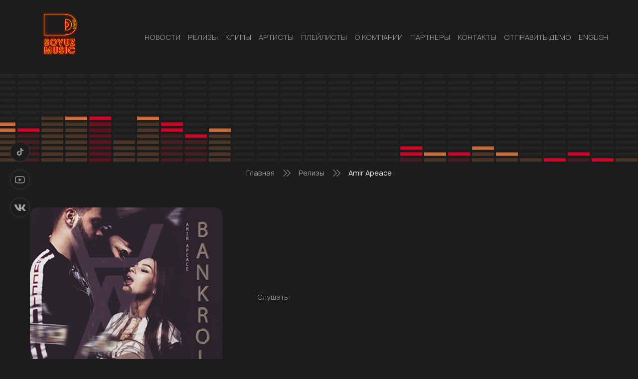

--- FILE ---
content_type: text/html; charset=UTF-8
request_url: https://soyuz-music.ru/releases/amir-apeace/
body_size: 6001
content:
<!DOCTYPE html>
<html lang="ru-RU">
<head>
    <meta charset="UTF-8">
    <meta name="viewport" content="width=device-width, initial-scale=1.0" >

    <script type="text/javascript">!function(o,c){var n=c.documentElement,t=" w-mod-";n.className+=t+"js",("ontouchstart"in o||o.DocumentTouch&&c instanceof DocumentTouch)&&(n.className+=t+"touch")}(window,document);</script>

    <link rel="icon" type="image/png" href="/sm_favicon_y.png">

    <title>Amir Apeace &#8212; SOYUZ-MUSIC</title>
<link rel='dns-prefetch' href='//s.w.org' />
		<script>
			window._wpemojiSettings = {"baseUrl":"https:\/\/s.w.org\/images\/core\/emoji\/13.0.1\/72x72\/","ext":".png","svgUrl":"https:\/\/s.w.org\/images\/core\/emoji\/13.0.1\/svg\/","svgExt":".svg","source":{"concatemoji":"https:\/\/soyuz-music.ru\/wp-includes\/js\/wp-emoji-release.min.js?ver=5.6.11"}};
			!function(e,a,t){var n,r,o,i=a.createElement("canvas"),p=i.getContext&&i.getContext("2d");function s(e,t){var a=String.fromCharCode;p.clearRect(0,0,i.width,i.height),p.fillText(a.apply(this,e),0,0);e=i.toDataURL();return p.clearRect(0,0,i.width,i.height),p.fillText(a.apply(this,t),0,0),e===i.toDataURL()}function c(e){var t=a.createElement("script");t.src=e,t.defer=t.type="text/javascript",a.getElementsByTagName("head")[0].appendChild(t)}for(o=Array("flag","emoji"),t.supports={everything:!0,everythingExceptFlag:!0},r=0;r<o.length;r++)t.supports[o[r]]=function(e){if(!p||!p.fillText)return!1;switch(p.textBaseline="top",p.font="600 32px Arial",e){case"flag":return s([127987,65039,8205,9895,65039],[127987,65039,8203,9895,65039])?!1:!s([55356,56826,55356,56819],[55356,56826,8203,55356,56819])&&!s([55356,57332,56128,56423,56128,56418,56128,56421,56128,56430,56128,56423,56128,56447],[55356,57332,8203,56128,56423,8203,56128,56418,8203,56128,56421,8203,56128,56430,8203,56128,56423,8203,56128,56447]);case"emoji":return!s([55357,56424,8205,55356,57212],[55357,56424,8203,55356,57212])}return!1}(o[r]),t.supports.everything=t.supports.everything&&t.supports[o[r]],"flag"!==o[r]&&(t.supports.everythingExceptFlag=t.supports.everythingExceptFlag&&t.supports[o[r]]);t.supports.everythingExceptFlag=t.supports.everythingExceptFlag&&!t.supports.flag,t.DOMReady=!1,t.readyCallback=function(){t.DOMReady=!0},t.supports.everything||(n=function(){t.readyCallback()},a.addEventListener?(a.addEventListener("DOMContentLoaded",n,!1),e.addEventListener("load",n,!1)):(e.attachEvent("onload",n),a.attachEvent("onreadystatechange",function(){"complete"===a.readyState&&t.readyCallback()})),(n=t.source||{}).concatemoji?c(n.concatemoji):n.wpemoji&&n.twemoji&&(c(n.twemoji),c(n.wpemoji)))}(window,document,window._wpemojiSettings);
		</script>
		<style>
img.wp-smiley,
img.emoji {
	display: inline !important;
	border: none !important;
	box-shadow: none !important;
	height: 1em !important;
	width: 1em !important;
	margin: 0 .07em !important;
	vertical-align: -0.1em !important;
	background: none !important;
	padding: 0 !important;
}
</style>
	<link rel='stylesheet' id='wp-block-library-css'  href='https://soyuz-music.ru/wp-includes/css/dist/block-library/style.min.css?ver=5.6.11' media='all' />
<link rel='stylesheet' id='contact-form-7-css'  href='https://soyuz-music.ru/wp-content/plugins/contact-form-7/includes/css/styles.css?ver=5.4' media='all' />
<link rel='stylesheet' id='swiper_bundle_min_css-css'  href='https://soyuz-music.ru/wp-content/themes/soyuz-music/css/swiper-bundle.min.css?ver=1769104693' media='all' />
<link rel='stylesheet' id='jquery_fancybox_min_css-css'  href='https://soyuz-music.ru/wp-content/themes/soyuz-music/css/jquery.fancybox.min.css?ver=1769104693' media='all' />
<link rel='stylesheet' id='style_css-css'  href='https://soyuz-music.ru/wp-content/themes/soyuz-music/style.css?ver=1769104693' media='all' />
<link rel='stylesheet' id='custom_css-css'  href='https://soyuz-music.ru/wp-content/themes/soyuz-music/css/custom1.css?ver=1769104693' media='all' />
<script src='https://soyuz-music.ru/wp-includes/js/jquery/jquery.min.js?ver=3.5.1' id='jquery-core-js'></script>
<script src='https://soyuz-music.ru/wp-includes/js/jquery/jquery-migrate.min.js?ver=3.3.2' id='jquery-migrate-js'></script>
<link rel="https://api.w.org/" href="https://soyuz-music.ru/wp-json/" /><link rel="alternate" type="application/json" href="https://soyuz-music.ru/wp-json/wp/v2/releases/5671" /><link rel="EditURI" type="application/rsd+xml" title="RSD" href="https://soyuz-music.ru/xmlrpc.php?rsd" />
<link rel="wlwmanifest" type="application/wlwmanifest+xml" href="https://soyuz-music.ru/wp-includes/wlwmanifest.xml" /> 
<meta name="generator" content="WordPress 5.6.11" />
<link rel="canonical" href="https://soyuz-music.ru/releases/amir-apeace/" />
<link rel='shortlink' href='https://soyuz-music.ru/?p=5671' />
<link rel="alternate" type="application/json+oembed" href="https://soyuz-music.ru/wp-json/oembed/1.0/embed?url=https%3A%2F%2Fsoyuz-music.ru%2Freleases%2Famir-apeace%2F" />
<link rel="alternate" type="text/xml+oembed" href="https://soyuz-music.ru/wp-json/oembed/1.0/embed?url=https%3A%2F%2Fsoyuz-music.ru%2Freleases%2Famir-apeace%2F&#038;format=xml" />

    
    </head >
<body data-rsssl=1 class="releases-template-default single single-releases postid-5671 wp-embed-responsive">
        <header class="header" id="header">
        <div class="wrapper">

            <div class="header__logo logo"><a href="/" class="logo__link"><img src="https://soyuz-music.ru/wp-content/themes/soyuz-music/images/logo.png" alt="Soyuz music" class="logo__image"></a></div>
            <nav class="top-menu"><div class="top-menu__button _open-menu _mobail"><div class="top-menu__burger burger-icone"></div></div><ul id="menu-header-menu" class="top-menu__list"><li class="top-menu__button top-menu__button_close _close-menu _mobail"><div class="top-menu__burger burger-icone burger-icone_close"><span></span></div></li><li id="menu-item-135" class="menu-item top-menu__item menu-item-type-taxonomy menu-item-object-category menu-item-135"><a class="top-menu__link" href="https://soyuz-music.ru/category/news/">НОВОСТИ</a></li>
<li id="menu-item-403" class="menu-item top-menu__item menu-item-type-custom menu-item-object-custom menu-item-403"><a class="top-menu__link" href="/releases/">РЕЛИЗЫ</a></li>
<li id="menu-item-405" class="menu-item top-menu__item menu-item-type-custom menu-item-object-custom menu-item-405"><a class="top-menu__link" href="/clips/">КЛИПЫ</a></li>
<li id="menu-item-404" class="menu-item top-menu__item menu-item-type-custom menu-item-object-custom menu-item-404"><a class="top-menu__link" href="/artists/">АРТИСТЫ</a></li>
<li id="menu-item-6506" class="menu-item top-menu__item menu-item-type-custom menu-item-object-custom menu-item-6506"><a class="top-menu__link" href="/playlists/">Плейлисты</a></li>
<li id="menu-item-74" class="menu-item top-menu__item menu-item-type-post_type menu-item-object-page menu-item-74"><a class="top-menu__link" href="https://soyuz-music.ru/o-kompanii/">О КОМПАНИИ</a></li>
<li id="menu-item-455" class="menu-item top-menu__item menu-item-type-post_type menu-item-object-page menu-item-455"><a class="top-menu__link" href="https://soyuz-music.ru/partners1/">Партнеры</a></li>
<li id="menu-item-210" class="menu-item top-menu__item menu-item-type-post_type menu-item-object-page menu-item-210"><a class="top-menu__link" href="https://soyuz-music.ru/kontakty/">КОНТАКТЫ</a></li>
<li id="menu-item-6395" class="menu-item top-menu__item menu-item-type-post_type menu-item-object-page menu-item-6395"><a class="top-menu__link" href="https://soyuz-music.ru/promo/">Отправить демо</a></li>
<li id="menu-item-21661" class="menu-item top-menu__item menu-item-type-custom menu-item-object-custom menu-item-21661"><a class="top-menu__link" target="_blank" rel="noopener" href="https://soyuz-music.ru/wp-content/uploads/2025/08/SoyuzMusic_Presentation.pdf">English</a></li>
</ul></nav>        </div>
    </header>

<div class="single-page">
    <div class="single-page__title-block title-block">
        <div class="title-block__img-container" style="background-image: url(https://soyuz-music.ru/wp-content/themes/soyuz-music/images/speaker2.svg)">
            <img src="https://soyuz-music.ru/wp-content/themes/soyuz-music/images/speaker2.svg" alt="" class="title-block__speaker">
        </div>
        <h2 class="title-block__title title"></h2>
    </div>
    <div class="wrapper">
        <nav class="archive-page__pathway pathway">
    <ul class="pathway__list">
        <!-- Breadcrumb NavXT 6.6.0 -->
<span property="itemListElement" typeof="ListItem"><a property="item" typeof="WebPage" title="Перейти к SOYUZ-MUSIC." href="https://soyuz-music.ru" class="home" ><span property="name">Главная</span></a><meta property="position" content="1"></span><div class="icon-pathway"><span class="path2"></span><span class="path4"></span></div><span property="itemListElement" typeof="ListItem"><a property="item" typeof="WebPage" title="Перейти к Релизы." href="https://soyuz-music.ru/releases/" class="post post-releases-archive" ><span property="name">Релизы</span></a><meta property="position" content="2"></span><div class="icon-pathway"><span class="path2"></span><span class="path4"></span></div><span property="itemListElement" typeof="ListItem"><a property="item" typeof="WebPage" title="Перейти к Amir Apeace." href="https://soyuz-music.ru/releases/amir-apeace/" class="post post-releases current-item" aria-current="page"><span property="name">Amir Apeace</span></a><meta property="position" content="3"></span>    </ul>
</nav>                        <article class="single-page__article-post article-post">
                    <div class="article-post__media media">
                        <div class="media__image-conteiner" style="background-image: url(https://soyuz-music.ru/wp-content/uploads/2021/03/064300944ae07ce6aca8f9db478091f9.jpg)">
                            <img src="https://soyuz-music.ru/wp-content/uploads/2021/03/064300944ae07ce6aca8f9db478091f9.jpg" alt="Amir Apeace" class="media__image">
                        </div>
                        <div class="media__video">
                                                            <div class="media__block">
                                    <div class="listen__text">Слушать:</div>
                                    <br>
                                    
                                    
                                    
                                    
                                    
                                                                    </div>
                                                    </div>
                    </div>
                    <h1 class="article-post__title">Amir Apeace</h1>
                    <div class="article-post__discription">
                                                <p>Bankroll</p>
                    </div>
                    
                    <div class="article-post__bottom">
        <div class="share">
        <div class="share__text">Поделиться:</div>
        <div class="share__network network">
            <a onClick="window.open('https://connect.mail.ru/share?url=https://soyuz-music.ru/releases/amir-apeace/','sharer','toolbar=0,status=0,width=700,height=400');" href="javascript: void(0)" class="network__link"><span class="network__icon icon-mail"></span></a>
            <a onClick="window.open('https://connect.ok.ru/offer?url=https://soyuz-music.ru/releases/amir-apeace/&title=Amir Apeace&imageUrl=https://soyuz-music.ru/wp-content/uploads/2021/03/064300944ae07ce6aca8f9db478091f9.jpg','sharer','toolbar=0,status=0,width=700,height=400');" href="javascript: void(0)" class="network__link"><span class="network__icon icon-odnoklassniki"></span></a>
            <a onClick="window.open('https://twitter.com/intent/tweet?text=Amir Apeace https://soyuz-music.ru/releases/amir-apeace/','sharer','toolbar=0,status=0,width=700,height=400');" href="javascript: void(0)" class="network__link"><span class="network__icon icon-twitter"></span></a>

            
            <a onClick="window.open('https://vkontakte.ru/share.php?url=https://soyuz-music.ru/releases/amir-apeace/','sharer','toolbar=0,status=0,width=700,height=400');" href="javascript: void(0)" class="network__link"><span class="network__icon icon-vk"></span></a>
        </div>
    </div>
</div>                </article>
            </div>
</div>

<footer class="footer">
    <a href="#header" class="footer__top-link footer__top">
        <div class="wrapper">
            НАВЕРХ<span class="icon-arrow-top"></span>
        </div>
    </a>
    <div class="footer__middle">
        <div class="wrapper">
            <div class="footer__logo logo">
                <a href="/" class="logo__link"><img src="https://soyuz-music.ru/wp-content/themes/soyuz-music/images/logo.png" alt="Soyuz music" class="logo__image"></a>
            </div>
            <div class="footer__network network">
                    <a href="#" class="network__link"><span class="network__icon icon-tiktok"></span></a>
    <a href="https://www.youtube.com/user/soyuzmusic" class="network__link"><span class="network__icon icon-youtube"></span></a>
    <a href="http://vk.com/soyuzmusic" class="network__link"><span class="network__icon icon-vk"></span></a>
            </div>

            <div class="footer__menu-wrapper">
    <nav class="foot-menu"><ul id="menu-footer-menu" class="foot-menu__list"><li id="menu-item-81" class="menu-item foot-menu__item menu-item-type-taxonomy menu-item-object-category menu-item-81"><a class="foot-menu__link" href="https://soyuz-music.ru/category/news/">НОВОСТИ</a></li>
<li id="menu-item-407" class="menu-item foot-menu__item menu-item-type-custom menu-item-object-custom menu-item-407"><a class="foot-menu__link" href="/releases/">РЕЛИЗЫ</a></li>
<li id="menu-item-406" class="menu-item foot-menu__item menu-item-type-custom menu-item-object-custom menu-item-406"><a class="foot-menu__link" href="/clips/">КЛИПЫ</a></li>
<li id="menu-item-408" class="menu-item foot-menu__item menu-item-type-custom menu-item-object-custom menu-item-408"><a class="foot-menu__link" href="/artists/">АРТИСТЫ</a></li>
<li id="menu-item-6505" class="menu-item foot-menu__item menu-item-type-custom menu-item-object-custom menu-item-6505"><a class="foot-menu__link" href="/playlists/">Плейлисты</a></li>
<li id="menu-item-24" class="menu-item foot-menu__item menu-item-type-custom menu-item-object-custom menu-item-24"><a class="foot-menu__link" href="/">О КОМПАНИИ</a></li>
<li id="menu-item-8626" class="menu-item foot-menu__item menu-item-type-custom menu-item-object-custom menu-item-8626"><a class="foot-menu__link" href="/partners/">Партнеры</a></li>
<li id="menu-item-209" class="menu-item foot-menu__item menu-item-type-post_type menu-item-object-page menu-item-209"><a class="foot-menu__link" href="https://soyuz-music.ru/kontakty/">КОНТАКТЫ</a></li>
<li id="menu-item-6397" class="menu-item foot-menu__item menu-item-type-post_type menu-item-object-page menu-item-6397"><a class="foot-menu__link" href="https://soyuz-music.ru/promo/">ОТПРАВИТЬ МУЗЫКУ</a></li>
<li id="menu-item-21660" class="menu-item foot-menu__item menu-item-type-custom menu-item-object-custom menu-item-21660"><a class="foot-menu__link" target="_blank" rel="noopener" href="https://soyuz-music.ru/wp-content/uploads/2025/08/SoyuzMusic_Presentation.pdf">English</a></li>
</ul></nav>
    </div>
            <div class="footer__contacs foot-contacs">
            <div class="foot-contacs__item">
            <span class="foot-contacs__icon icon-map"></span>
            <div class="foot-contacs__text">
                127055, г. Москва, ул. Новодмитровская, д 2, кор. 2            </div>
        </div>
                <div class="foot-contacs__item">
            <span class="foot-contacs__icon icon-phone"><span class="path1"></span><span class="path2"></span></span>
            <div class="foot-contacs__text">+7 (495) 252-56-56</div>
        </div>
                <div class="foot-contacs__item">
            <span class="foot-contacs__icon icon-letter"><span class="path1"></span><span class="path2"></span><span class="path3"></span><span class="path4"></span><span class="path5"></span><span class="path6"></span><span class="path7"></span><span class="path8"></span></span>
            <div class="foot-contacs__text">artist@soyuz-music.ru</div>
        </div>
    </div>        </div>
    </div>
    <div class="footer__bottom">
        <div class="wrapper">© 2021. Все права защищены.</div>
    </div>
</footer>

<div class="network network_fixed">
        <a href="#" class="network__link"><span class="network__icon icon-tiktok"></span></a>
    <a href="https://www.youtube.com/user/soyuzmusic" class="network__link"><span class="network__icon icon-youtube"></span></a>
    <a href="http://vk.com/soyuzmusic" class="network__link"><span class="network__icon icon-vk"></span></a>
</div>

<script src='https://soyuz-music.ru/wp-includes/js/dist/vendor/wp-polyfill.min.js?ver=7.4.4' id='wp-polyfill-js'></script>
<script id='wp-polyfill-js-after'>
( 'fetch' in window ) || document.write( '<script src="https://soyuz-music.ru/wp-includes/js/dist/vendor/wp-polyfill-fetch.min.js?ver=3.0.0"></scr' + 'ipt>' );( document.contains ) || document.write( '<script src="https://soyuz-music.ru/wp-includes/js/dist/vendor/wp-polyfill-node-contains.min.js?ver=3.42.0"></scr' + 'ipt>' );( window.DOMRect ) || document.write( '<script src="https://soyuz-music.ru/wp-includes/js/dist/vendor/wp-polyfill-dom-rect.min.js?ver=3.42.0"></scr' + 'ipt>' );( window.URL && window.URL.prototype && window.URLSearchParams ) || document.write( '<script src="https://soyuz-music.ru/wp-includes/js/dist/vendor/wp-polyfill-url.min.js?ver=3.6.4"></scr' + 'ipt>' );( window.FormData && window.FormData.prototype.keys ) || document.write( '<script src="https://soyuz-music.ru/wp-includes/js/dist/vendor/wp-polyfill-formdata.min.js?ver=3.0.12"></scr' + 'ipt>' );( Element.prototype.matches && Element.prototype.closest ) || document.write( '<script src="https://soyuz-music.ru/wp-includes/js/dist/vendor/wp-polyfill-element-closest.min.js?ver=2.0.2"></scr' + 'ipt>' );
</script>
<script src='https://soyuz-music.ru/wp-includes/js/dist/i18n.min.js?ver=9e36b5da09c96c657b0297fd6f7cb1fd' id='wp-i18n-js'></script>
<script src='https://soyuz-music.ru/wp-includes/js/dist/vendor/lodash.min.js?ver=4.17.21' id='lodash-js'></script>
<script id='lodash-js-after'>
window.lodash = _.noConflict();
</script>
<script src='https://soyuz-music.ru/wp-includes/js/dist/url.min.js?ver=1b4bb2b3f526a1db366ca3147ac39562' id='wp-url-js'></script>
<script src='https://soyuz-music.ru/wp-includes/js/dist/hooks.min.js?ver=d0d9f43e03080e6ace9a3dabbd5f9eee' id='wp-hooks-js'></script>
<script id='wp-api-fetch-js-translations'>
( function( domain, translations ) {
	var localeData = translations.locale_data[ domain ] || translations.locale_data.messages;
	localeData[""].domain = domain;
	wp.i18n.setLocaleData( localeData, domain );
} )( "default", {"translation-revision-date":"2022-11-24 05:43:16+0000","generator":"GlotPress\/4.0.0-alpha.4","domain":"messages","locale_data":{"messages":{"":{"domain":"messages","plural-forms":"nplurals=3; plural=(n % 10 == 1 && n % 100 != 11) ? 0 : ((n % 10 >= 2 && n % 10 <= 4 && (n % 100 < 12 || n % 100 > 14)) ? 1 : 2);","lang":"ru"},"You are probably offline.":["\u0412\u043e\u0437\u043c\u043e\u0436\u043d\u043e, \u0447\u0442\u043e \u043f\u043e\u0434\u043a\u043b\u044e\u0447\u0435\u043d\u0438\u0435 \u043a \u0441\u0435\u0442\u0438 \u043d\u0435\u0434\u043e\u0441\u0442\u0443\u043f\u043d\u043e."],"Media upload failed. If this is a photo or a large image, please scale it down and try again.":["\u0417\u0430\u0433\u0440\u0443\u0437\u043a\u0430 \u043c\u0435\u0434\u0438\u0430\u0444\u0430\u0439\u043b\u0430 \u043d\u0435 \u0443\u0434\u0430\u043b\u0430\u0441\u044c. \u0415\u0441\u043b\u0438 \u044d\u0442\u043e \u0444\u043e\u0442\u043e\u0433\u0440\u0430\u0444\u0438\u044f \u0438\u043b\u0438 \u0438\u0437\u043e\u0431\u0440\u0430\u0436\u0435\u043d\u0438\u0435 \u0431\u043e\u043b\u044c\u0448\u043e\u0433\u043e \u0440\u0430\u0437\u043c\u0435\u0440\u0430, \u0443\u043c\u0435\u043d\u044c\u0448\u0438\u0442\u0435 \u0435\u0433\u043e \u0438 \u043f\u043e\u043f\u0440\u043e\u0431\u0443\u0439\u0442\u0435 \u0441\u043d\u043e\u0432\u0430."],"An unknown error occurred.":["\u041f\u0440\u043e\u0438\u0437\u043e\u0448\u043b\u0430 \u043d\u0435\u0438\u0437\u0432\u0435\u0441\u0442\u043d\u0430\u044f \u043e\u0448\u0438\u0431\u043a\u0430."],"The response is not a valid JSON response.":["\u041e\u0442\u0432\u0435\u0442 \u043d\u0435 \u044f\u0432\u043b\u044f\u0435\u0442\u0441\u044f \u0434\u043e\u043f\u0443\u0441\u0442\u0438\u043c\u044b\u043c \u043e\u0442\u0432\u0435\u0442\u043e\u043c JSON."]}},"comment":{"reference":"wp-includes\/js\/dist\/api-fetch.js"}} );
</script>
<script src='https://soyuz-music.ru/wp-includes/js/dist/api-fetch.min.js?ver=c207d2d188ba8bf763f7acd50b7fd5a9' id='wp-api-fetch-js'></script>
<script id='wp-api-fetch-js-after'>
wp.apiFetch.use( wp.apiFetch.createRootURLMiddleware( "https://soyuz-music.ru/wp-json/" ) );
wp.apiFetch.nonceMiddleware = wp.apiFetch.createNonceMiddleware( "53e8765359" );
wp.apiFetch.use( wp.apiFetch.nonceMiddleware );
wp.apiFetch.use( wp.apiFetch.mediaUploadMiddleware );
wp.apiFetch.nonceEndpoint = "https://soyuz-music.ru/wp-admin/admin-ajax.php?action=rest-nonce";
</script>
<script id='contact-form-7-js-extra'>
var wpcf7 = {"cached":"1"};
</script>
<script src='https://soyuz-music.ru/wp-content/plugins/contact-form-7/includes/js/index.js?ver=5.4' id='contact-form-7-js'></script>
<script src='https://soyuz-music.ru/wp-content/themes/soyuz-music/js/swiper-bundle.min.js?ver=5.6.11' id='swiper_bundle_min_js-js'></script>
<script src='https://soyuz-music.ru/wp-content/themes/soyuz-music/js/jquery.fancybox.min.js?ver=5.6.11' id='jquery_fancybox_min_js-js'></script>
<script src='https://soyuz-music.ru/wp-content/themes/soyuz-music/js/main.js?ver=5.6.11' id='main_min_js-js'></script>
<script src='https://soyuz-music.ru/wp-includes/js/wp-embed.min.js?ver=5.6.11' id='wp-embed-js'></script>
<!-- [if lte IE 9]><script src="https://cdnjs.cloudflare.com/ajax/libs/placeholders/3.0.2/placeholders.min.js"></script><![endif] -->

<!-- Yandex.Metrika counter -->
<script type="text/javascript" >
   (function(m,e,t,r,i,k,a){m[i]=m[i]||function(){(m[i].a=m[i].a||[]).push(arguments)};
   m[i].l=1*new Date();k=e.createElement(t),a=e.getElementsByTagName(t)[0],k.async=1,k.src=r,a.parentNode.insertBefore(k,a)})
   (window, document, "script", "https://mc.yandex.ru/metrika/tag.js", "ym");

   ym(48431000, "init", {
        clickmap:true,
        trackLinks:true,
        accurateTrackBounce:true
   });
</script>
<noscript><div><img src="https://mc.yandex.ru/watch/48431000" style="position:absolute; left:-9999px;" alt="" /></div></noscript>
<!-- /Yandex.Metrika counter -->
</body>

<!--
Performance optimized by W3 Total Cache. Learn more: https://www.boldgrid.com/w3-total-cache/

Кэширование объекта 40/54 с использованием disk
Кэширование запросов БД 3/11 за 0.005 секунд с использованием disk

Served from: soyuz-music.ru @ 2026-01-22 20:58:13 by W3 Total Cache
-->